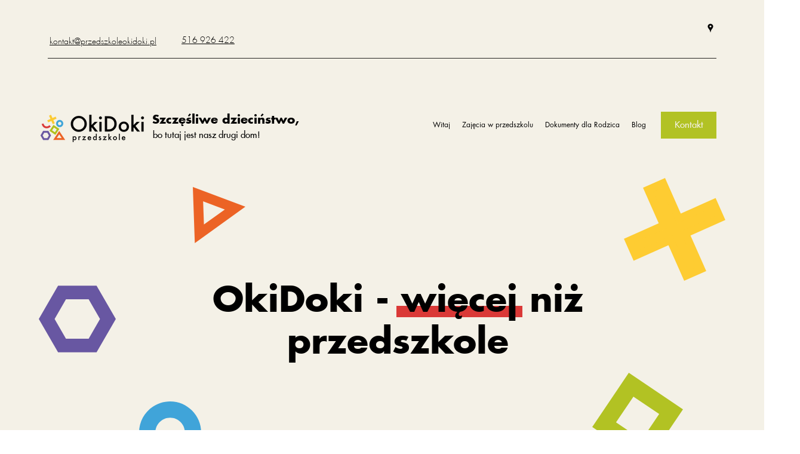

--- FILE ---
content_type: application/javascript
request_url: https://static.parastorage.com/services/form-app/1.2311.0/client-viewer/form-app-text-area.chunk.min.js
body_size: 1978
content:
"use strict";(("undefined"!=typeof self?self:this).webpackJsonp__wix_form_app=("undefined"!=typeof self?self:this).webpackJsonp__wix_form_app||[]).push([[9494],{62123:(e,r,t)=>{t.r(r),t.d(r,{classes:()=>o,cssStates:()=>n,keyframes:()=>i,layers:()=>s,namespace:()=>a,st:()=>u,stVars:()=>l,style:()=>d,vars:()=>c});var a="ojc_p0W",o={root:"sHlVEUR",focusRing:"s__6rxecA",textAreaWrapper:"sSsr0DO",textArea:"sEWr_CC",errorIconWrapper:"saeWGwq",iconTooltip:"sJlScQj",errorIcon:"sCXCvPn",label:"scRtoNs",charCount:"si0Hpgf",focused:"sgHLGYK"},i={},s={},l={},c={"wix-color-1":"--wix-color-1","wix-color-5":"--wix-color-5","wix-color-4":"--wix-color-4","wix-color-29":"--wix-color-29","wst-primary-background-color-rgb":"--wst-primary-background-color-rgb","wst-paragraph-2-color-rgb":"--wst-paragraph-2-color-rgb","wst-shade-3-color-rgb":"--wst-shade-3-color-rgb","wst-system-disabled-color-rgb":"--wst-system-disabled-color-rgb","wst-system-error-color-rgb":"--wst-system-error-color-rgb","wst-system-success-color-rgb":"--wst-system-success-color-rgb","wst-system-line-1-color-rgb":"--wst-system-line-1-color-rgb","wut-error-color":"--wut-error-color","wix-ui-tpa-text-area-main-border-radius":"--wix-ui-tpa-text-area-main-border-radius","wix-ui-tpa-text-area-main-border-width":"--wix-ui-tpa-text-area-main-border-width","wix-ui-tpa-text-area-container-width":"--wix-ui-tpa-text-area-container-width","wix-ui-tpa-text-area-container-height":"--wix-ui-tpa-text-area-container-height","wix-ui-tpa-text-area-border-color":"--wix-ui-tpa-text-area-border-color","wix-ui-tpa-text-area-background-color":"--wix-ui-tpa-text-area-background-color","wix-ui-tpa-text-area-text-color":"--wix-ui-tpa-text-area-text-color","wix-ui-tpa-text-area-disabled-text-color":"--wix-ui-tpa-text-area-disabled-text-color","wix-ui-tpa-text-area-placeholder-color":"--wix-ui-tpa-text-area-placeholder-color","wix-ui-tpa-text-area-text-font":"--wix-ui-tpa-text-area-text-font","wix-ui-tpa-text-area-error-border-color":"--wix-ui-tpa-text-area-error-border-color","wix-ui-tpa-text-area-success-border-color":"--wix-ui-tpa-text-area-success-border-color","wix-ui-tpa-text-area-disabled-border-color":"--wix-ui-tpa-text-area-disabled-border-color","wix-ui-tpa-text-area-main-label-font":"--wix-ui-tpa-text-area-main-label-font","wix-ui-tpa-text-area-main-label-text-color":"--wix-ui-tpa-text-area-main-label-text-color","wix-ui-tpa-text-area-disabled-label-color":"--wix-ui-tpa-text-area-disabled-label-color","wix-ui-tpa-text-area-char-count-font":"--wix-ui-tpa-text-area-char-count-font","wix-ui-tpa-text-area-char-count-color":"--wix-ui-tpa-text-area-char-count-color","wix-ui-tpa-text-area-error-color":"--wix-ui-tpa-text-area-error-color","wix-ui-tpa-text-area-error-message-min-height":"--wix-ui-tpa-text-area-error-message-min-height","wix-ui-tpa-text-area-main-border-opacity":"--wix-ui-tpa-text-area-main-border-opacity","wix-ui-tpa-text-area-hover-border-color":"--wix-ui-tpa-text-area-hover-border-color","wix-ui-tpa-text-area-hover-border-width":"--wix-ui-tpa-text-area-hover-border-width","wix-ui-tpa-text-area-hover-border-radius":"--wix-ui-tpa-text-area-hover-border-radius","wix-ui-tpa-text-area-hover-background-color":"--wix-ui-tpa-text-area-hover-background-color","wix-ui-tpa-text-area-hover-background-opacity":"--wix-ui-tpa-text-area-hover-background-opacity","wix-ui-tpa-text-area-hover-text-color":"--wix-ui-tpa-text-area-hover-text-color","wix-ui-tpa-text-area-horizontal-padding":"--wix-ui-tpa-text-area-horizontal-padding","wix-ui-tpa-text-area-vertical-padding":"--wix-ui-tpa-text-area-vertical-padding","wix-ui-tpa-text-area-padding-inline-start":"--wix-ui-tpa-text-area-padding-inline-start","wix-ui-tpa-text-area-readonly-background-color":"--wix-ui-tpa-text-area-readonly-background-color","wix-ui-tpa-text-area-readonly-border-color":"--wix-ui-tpa-text-area-readonly-border-color","wix-ui-tpa-text-area-readonly-border-width":"--wix-ui-tpa-text-area-readonly-border-width","wix-ui-tpa-text-area-readonly-border-radius":"--wix-ui-tpa-text-area-readonly-border-radius","wix-ui-tpa-text-area-readonly-label-text-color":"--wix-ui-tpa-text-area-readonly-label-text-color","wix-ui-tpa-text-area-readonly-label-font":"--wix-ui-tpa-text-area-readonly-label-font","wix-ui-tpa-text-area-readonly-text-color":"--wix-ui-tpa-text-area-readonly-text-color","wix-ui-tpa-text-area-readonly-text-font":"--wix-ui-tpa-text-area-readonly-text-font","default-main-border-width":"--TextArea3143399183-default-main-border-width","default-background-color":"--TextArea3143399183-default-background-color"},n=t.stc.bind(null,a),d=t.sts.bind(null,a),u=d},60144:(e,r,t)=>{t.d(r,{d:()=>s});var a=t(27762),o=t.n(a),i="sxDprGc";const s=({dataHook:e,...r})=>o().createElement("span",{className:i,"aria-hidden":"true","data-hook":e,...r},"*")},95741:(e,r,t)=>{t.r(r),t.d(r,{default:()=>q});var a=t(20011),o=t(27762),i=t.n(o),s=t(42301),l=t(39076),c=t(93160),n=t(63e3),d=t(97074),u=t(18800),p=t(95685),x=t.n(p),h=t(62123),w=t(87406);var b=t(24385);const g="data-disabled",m="data-theme",f="data-error",y="data-success",_="data-focused";var E,v=t(66472),k=t(47173),I=t(7334),T=t(40555);!function(e){e.Box="box",e.Line="line"}(E||(E={}));var C=t(37293),A=t(38585),B=t(60144);class F extends o.Component{constructor(e){super(e),this._rootRef=o.createRef(),this.state={focused:!1,isErrorTooltipShown:!1},this._textAreaRef=o.createRef(),this.focus=e=>{this._textAreaRef.current.focus(e),this.setState({focused:!0})},this.blur=()=>{this._textAreaRef.current.blur(),this.setState({focused:!1})},this._getErrorIconTooltip=()=>{const{isErrorTooltipShown:e}=this.state,{errorDescription:r,errorMessage:t,errorTooltipPlacement:a,errorTooltipMaxWidth:i}=this.props,s=r||t;return o.createElement(I.M,{"data-hook":"error-Icon",className:(0,h.st)(h.classes.iconTooltip),message:s,icon:o.createElement(b.Z,{className:h.classes.errorIcon}),tooltipId:this._errorMessageId,tooltipSkin:v.y.Error,showTooltip:e,onClick:this._onErrorButtonClick,onBlur:this._onClickOutsideOrBlur,onClickOutside:this._onClickOutsideOrBlur,tooltipProps:{placement:a,appendTo:"scrollParent",moveBy:{x:5,y:0},maxWidth:i}})},this.showErrorTooltip=()=>{this._toggleTooltip(!0)},this.hideErrorTooltip=()=>{this._toggleTooltip(!1)},this._onFocus=e=>{this.props.onFocus&&this.props.onFocus(e),this.setState({focused:!0}),this._rootRef.current&&this._rootRef.current.contains(document.activeElement)&&this._toggleTooltip(!0)},this._toggleTooltip=e=>{this.setState({isErrorTooltipShown:e})},this._onErrorButtonClick=()=>{const{isErrorTooltipShown:e}=this.state;this._toggleTooltip(!e)},this._onClickOutsideOrBlur=()=>{this._rootRef.current&&!this._rootRef.current.contains(document.activeElement)&&this._toggleTooltip(!1)},this._onBlur=e=>{this.props.onBlur&&this.props.onBlur(e),this.setState({focused:!1})},this._getCharCount=()=>{const{value:e,maxLength:r}=this.props;return o.createElement("div",{"data-hook":"char-counter",className:h.classes.charCount},`${e.length}/${r}`)},this.labelForId=(0,A.Z)("label-for-id_"),this._errorMessageId=(0,A.Z)("error-message"),this.props.errorDescription&&(0,w.M$)("TextArea",'The prop "errorDescription" is deprecated and will be removed in a future version, please use the "errorMessage" prop instead.')}_getDataAttributes(){const{disabled:e,success:r,theme:t,error:a}=this.props,{focused:o}=this.state;return{[g]:e,[m]:t,[f]:a,[y]:r,[_]:o}}render(){const{value:e,theme:r,error:t,success:a,disabled:i,readOnly:s=!1,label:l,onChange:c,placeholder:n,errorDescription:d,errorMessage:u,errorAppearance:p,autoFocus:w,className:b,maxLength:g,showCharCount:m,"aria-describedby":f,newErrorMessage:y,withResize:_,required:E,showAsterisk:v,lang:I,rows:A}=this.props,F=this._getDataAttributes(),R=y?T.Y:o.Fragment,M=t&&(d||u)&&!y,S=d||u,N=!!S,D={error:t,theme:r,success:a,disabled:i,newErrorMessage:y,hasErrorMessage:N,readOnly:s},O=this.state.focused,q=(0,C.w)([f,S?this._errorMessageId:""]),L=E&&v;return o.createElement(R,{...y&&{visible:t&&N,message:S,errorAppearance:p,messageId:this._errorMessageId,className:(0,h.st)(h.classes.root,D,b),suffixText:m&&g&&this._getCharCount(),lang:I}},o.createElement(k.ko,null,({rtl:d})=>o.createElement("div",{className:(0,h.st)(h.classes.root,{error:t,rtl:d,errorMessage:!!S,theme:r,success:a,disabled:i,readOnly:s},b),...F,...y?{}:{lang:I},"data-hook":this.props["data-hook"],ref:this._rootRef},l&&o.createElement("label",{htmlFor:this.props.id||this.labelForId,"data-hook":"text-area-label",className:(0,h.st)(h.classes.label)},l,L&&o.createElement(B.d,{dataHook:"label-asterisk"})),o.createElement("div",{className:(0,h.st)(h.classes.textAreaWrapper,{withResize:_},x()({[h.classes.focused]:O}))},o.createElement("textarea",{value:e,disabled:i,onChange:e=>{i||s||c(e)},id:this.props.id||this.labelForId,maxLength:g,autoFocus:w,onFocus:this._onFocus,onBlur:this._onBlur,placeholder:n,className:x()(h.classes.textArea,"has-custom-focus"),"data-hook":"text-area","aria-label":this.props.ariaLabel,"aria-describedby":q,"aria-invalid":t,required:E,ref:this._textAreaRef,readOnly:s,rows:A}),M&&o.createElement("div",{"data-hook":"text-area-error-icon",className:h.classes.errorIconWrapper},this._getErrorIconTooltip())),g&&!(y&&t&&S)&&m&&this._getCharCount())))}}F.contextType=k.I,F.displayName="TextArea",F.defaultProps={error:!1,success:!1,disabled:!1,placeholder:"",errorMessage:"",errorDescription:"",theme:E.Box,showCharCount:!1,errorTooltipPlacement:"top-end",withResize:!1,required:!1};var R="scI_sd4",M="stKJdMO",S="sPoSAZU",N="shezckr";const D=e=>{let{label:r,placeholder:t,required:a,value:s,onChange:l,onFocus:c,onBlur:n,disabled:d=!1,inputId:p,hasError:h,ariaDescribedBy:w}=e;const b=(0,u.F0)().includes(u.dA.INPUT_FIELDS_HOVER),g=(0,o.useRef)(null),m=(0,o.useCallback)(e=>{const r=e.target.value;l(r)},[l]);return i().createElement(F,{id:p,error:h,newErrorMessage:!0,className:x()(R,N,{[M]:h,[S]:b}),ariaLabel:r??"",value:s?String(s):"",onChange:m,onFocus:c,onBlur:n,disabled:d,placeholder:t,theme:E.Box,"aria-describedby":w,"aria-invalid":h,required:a,ref:g})},O=e=>{let{id:r,target:t,label:a,hideLabel:o,placeholder:s,required:u,value:p,onChange:x,onFocus:h,onBlur:w,error:b,hasError:g=!1,errorMessage:m,disabled:f=!1,description:y,FieldLayout:_,requiredIndicatorType:E,requiredIndicatorPlacement:v}=e;const{labelId:k,inputId:I,errorId:T,descriptionId:C,ariaDescribedBy:A}=(0,l.rm)(r,b,y);return i().createElement(_,{fieldId:r,renderLabel:()=>i().createElement(d.a,{labelId:k,htmlFor:I,required:u,label:a,hideLabel:o,requiredIndicatorType:E,requiredIndicatorPlacement:v}),renderInput:()=>i().createElement(D,{label:a,placeholder:s,required:u,value:p,onChange:x,onFocus:h,onBlur:w,disabled:f,inputId:I,hasError:g,ariaDescribedBy:A,fieldId:r}),renderDescription:()=>i().createElement(i().Fragment,null,i().createElement(n.n,{target:t,hasError:g,errorMessage:m,id:T}),i().createElement(c.a,{description:y,id:C}))})},q=e=>{const r=s.Z9.TEXT_AREA;return i().createElement(O,(0,a.Z)({},e,{fieldType:r}))}}}]);
//# sourceMappingURL=form-app-text-area.chunk.min.js.map